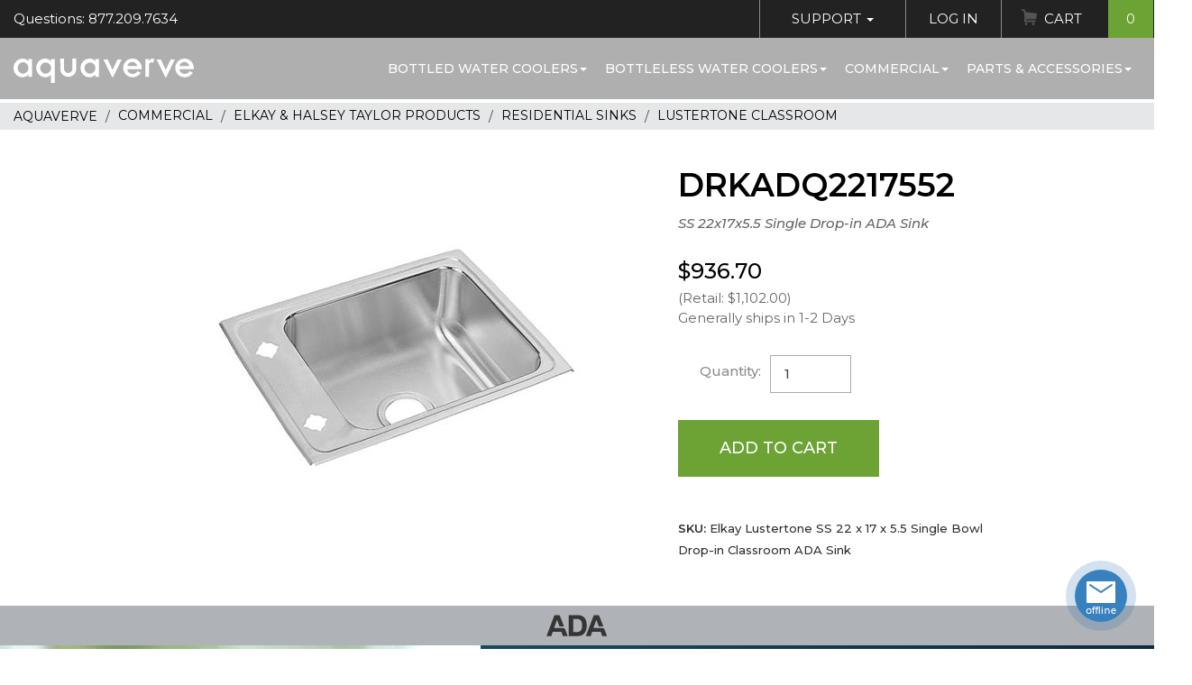

--- FILE ---
content_type: image/svg+xml
request_url: https://www.aquaverve.com/layouts/AquaDefault2018/images/ig-icon-white.svg
body_size: 1240
content:
<?xml version="1.0" encoding="UTF-8"?>
<svg width="24px" height="24px" viewBox="0 0 24 24" version="1.1" xmlns="http://www.w3.org/2000/svg" xmlns:xlink="http://www.w3.org/1999/xlink">
    <title>ig-icon-white</title>
    <g id="Page-1" stroke="none" stroke-width="1" fill="none" fill-rule="evenodd">
        <g id="Desktop-HD" transform="translate(-323.000000, -8.000000)" fill="#FFFFFF" fill-rule="nonzero">
            <g id="ig-icon-white" transform="translate(323.000000, 8.000000)">
                <path d="M12,6 C8.6862915,6 6,8.6862915 6,12 C6,15.3137085 8.6862915,18 12,18 C15.3137085,18 18,15.3137085 18,12 C18,10.4087011 17.367859,8.88257758 16.2426407,7.75735931 C15.1174224,6.63214104 13.5912989,6 12,6 L12,6 Z M12,15.8972332 C9.84761754,15.8972332 8.1027668,14.1523825 8.1027668,12 C8.1027668,9.84761754 9.84761754,8.1027668 12,8.1027668 C14.1523825,8.1027668 15.8972332,9.84761754 15.8972332,12 C15.8972332,14.1523825 14.1523825,15.8972332 12,15.8972332 L12,15.8972332 Z" id="Shape"></path>
                <circle id="Oval" cx="18.5" cy="5.5" r="1.5"></circle>
                <path d="M23.3667118,4.1337386 C22.7430739,2.5259314 21.469796,1.25480367 19.8592693,0.632218845 C18.9263648,0.282558886 17.9407952,0.0934517442 16.9445196,0.0729483283 C15.661705,0.0162107396 15.255751,0 12,0 C8.74424899,0 8.33017591,0 7.05548038,0.0729483283 C6.05920477,0.0934517442 5.07363525,0.282558886 4.14073072,0.632218845 C2.53020395,1.25480367 1.25692614,2.5259314 0.633288227,4.1337386 C0.283036827,5.06506781 0.0936098155,6.04897308 0.0730717185,7.04356636 C0.0162381597,8.32421479 0,8.72948328 0,11.9797366 C0,15.2299899 0,15.6433637 0.0730717185,16.9159068 C0.0936098155,17.9105001 0.283036827,18.8944053 0.633288227,19.8257345 C1.25692614,21.4335417 2.53020395,22.7046695 4.14073072,23.3272543 C5.07120913,23.6907642 6.05685457,23.8935904 7.05548038,23.9270517 C8.33829499,23.9837893 8.74424899,24 12,24 C15.255751,24 15.6698241,24 16.9445196,23.9270517 C17.9407952,23.9065483 18.9263648,23.7174411 19.8592693,23.3677812 C21.469796,22.7451963 22.7430739,21.4740686 23.3667118,19.8662614 C23.7169632,18.9349322 23.9063902,17.9510269 23.9269283,16.9564336 C23.9837618,15.6757852 24,15.2705167 24,12.0202634 C24,8.77001013 24,8.35663627 23.9269283,7.08409321 C23.911002,6.07585129 23.7215012,5.07785394 23.3667118,4.1337386 L23.3667118,4.1337386 Z M21.7428958,16.8186424 C21.7359431,17.5853097 21.5958424,18.344964 21.3288227,19.0638298 C20.9246883,20.1106359 20.095938,20.9379867 19.0473613,21.3414387 C18.3349651,21.6052585 17.582503,21.7450789 16.8227334,21.7548126 C15.556157,21.8115502 15.1989175,21.8277609 11.9512855,21.8277609 C8.70365359,21.8277609 8.37077131,21.8277609 7.07983762,21.7548126 C6.32006806,21.7450789 5.56760591,21.6052585 4.85520974,21.3414387 C3.8029852,20.9407709 2.97071011,20.1128476 2.56562923,19.0638298 C2.30136316,18.3526366 2.16130633,17.6014451 2.15155616,16.8429585 C2.0947226,15.5785208 2.07848444,15.2218845 2.07848444,11.9797366 C2.07848444,8.73758865 2.07848444,8.40526849 2.15155616,7.11651469 C2.15850885,6.34984738 2.29860958,5.59019305 2.56562923,4.87132725 C2.97071011,3.82230948 3.8029852,2.99438612 4.85520974,2.59371834 C5.56760591,2.32989851 6.32006806,2.19007819 7.07983762,2.18034448 C8.34641407,2.12360689 8.70365359,2.10739615 11.9512855,2.10739615 C15.1989175,2.10739615 15.5317997,2.10739615 16.8227334,2.18034448 C17.582503,2.19007819 18.3349651,2.32989851 19.0473613,2.59371834 C20.095938,2.99717035 20.9246883,3.82452118 21.3288227,4.87132725 C21.5930888,5.58252045 21.7331456,6.33371198 21.7428958,7.09219858 C21.7997294,8.35663627 21.8159675,8.71327254 21.8159675,11.9554205 C21.8159675,15.1975684 21.8159675,15.5460993 21.759134,16.8186424 L21.7428958,16.8186424 Z" id="Shape"></path>
            </g>
        </g>
    </g>
</svg>

--- FILE ---
content_type: image/svg+xml
request_url: https://www.aquaverve.com/layouts/AquaDefault2018/images/logo-white.svg
body_size: 535
content:
<svg xmlns="http://www.w3.org/2000/svg" viewBox="0 0 400.09 52.89"><defs><style>.cls-1{fill:#fff;}</style></defs><title>logo-white</title><g id="Слой_2" data-name="Слой 2"><g id="Layer_1" data-name="Layer 1"><path class="cls-1" d="M32.82,34.89h-.16C30,38.39,25.25,40.62,20,40.62,7.33,40.62,0,30.27,0,20.31,0,10.83,7.89,0,20.39,0c5.74,0,10.12,2.47,12.27,5.73h.16V1H41.1V39.59H32.82ZM21,32.82A12.4,12.4,0,0,0,33.14,20.31,12.4,12.4,0,0,0,21,7.81a12.51,12.51,0,0,0,0,25Z"/><path class="cls-1" d="M83.17,34.89H83c-2.15,3.27-6.53,5.73-12.27,5.73-12.51,0-20.39-10.83-20.39-20.31,0-10,7.33-20.31,20-20.31A15.81,15.81,0,0,1,83,5.73h.16V1h8.28V52.89H83.17ZM71.38,32.82A12.4,12.4,0,0,0,83.49,20.31,12.19,12.19,0,1,0,71.38,32.82Z"/><path class="cls-1" d="M103.75,0H112V21.59c0,5.66,4.14,9.72,9.32,9.72a9.33,9.33,0,0,0,9.32-9.72V0H139V22.3c0,10.83-8.44,17.28-17.6,17.28s-17.6-6.45-17.6-17.28Z"/><path class="cls-1" d="M181.46,34.89h-.16c-2.63,3.5-7.41,5.73-12.66,5.73-12.67,0-20-10.35-20-20.31C148.64,10.83,156.53,0,169,0c5.74,0,10.12,2.47,12.27,5.73h.16V1h8.28V39.59h-8.28Zm-11.79-2.07a12.4,12.4,0,0,0,12.11-12.51,12.19,12.19,0,1,0-12.11,12.51Z"/><path class="cls-1" d="M199.45,1.8h9.49l10.8,22.66h.16L230.69,1.8h9.49l-19.64,39a.8.8,0,0,1-1.46,0Z"/><path class="cls-1" d="M282.44,31.22c-4.62,5.81-11,9.32-17.92,9.4-13.46,0-21.27-10.12-21.27-20.31S251.05,0,264.51,0c8,0,20,6.61,20,21.67v1.51h-32c.48,5.89,6,10.12,11.79,10.12,4.46,0,8.28-2.15,11.15-6Zm-7.65-14.9c-1.75-5.89-6.13-9-11.39-9s-9.56,3.27-10.91,9Z"/><path class="cls-1" d="M292.44,1h7.81V5.26h.16A8.24,8.24,0,0,1,308,0a8.5,8.5,0,0,1,4.54,1.19L309.57,9.4a6.16,6.16,0,0,0-3.11-1.12,5.68,5.68,0,0,0-5.73,5.81V39.59h-8.28Z"/><path class="cls-1" d="M398,31.22c-4.62,5.81-11,9.32-17.92,9.4-13.46,0-21.27-10.12-21.27-20.31S366.63,0,380.09,0c8,0,20,6.61,20,21.67v1.51h-32c.48,5.89,6,10.12,11.79,10.12,4.46,0,8.28-2.15,11.15-6Zm-7.65-14.9c-1.75-5.89-6.13-9-11.39-9s-9.56,3.27-10.91,9Z"/><path class="cls-1" d="M317.33,1.8h9.49l10.8,22.66h.16L348.58,1.8h9.49l-19.64,39a.8.8,0,0,1-1.46,0Z"/></g></g></svg>